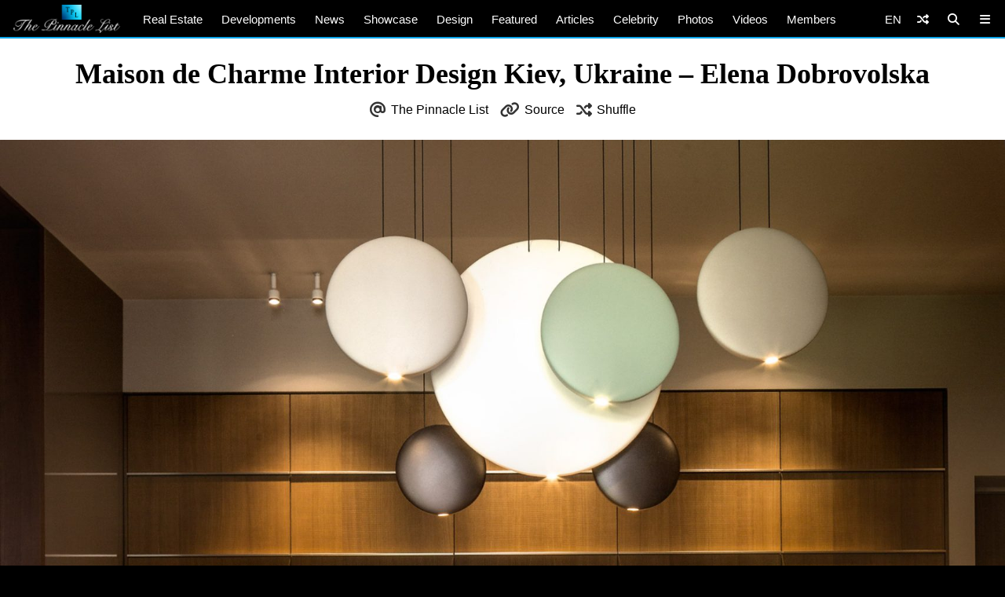

--- FILE ---
content_type: text/html; charset=UTF-8
request_url: https://www.thepinnaclelist.com/design/maison-de-charme-interior-design-kiev-ukraine-elena-dobrovolska/attachment/009-maison-de-charme-interior-design-kiev-ukraine-elena-dobrovolska/
body_size: 13956
content:
<!doctype html>
<html lang="en-US" id="multiplex">
<head>
<meta charset="UTF-8">
<meta name="viewport" content="width=device-width, initial-scale=1">
<meta name="NMdBrz" content="jMDBkz" />
<link rel="profile" href="http://gmpg.org/xfn/11">
<link rel="apple-touch-icon" sizes="57x57" href="https://www.thepinnaclelist.com/wp-content/themes/multiplex/images/favicon/apple-icon-57x57.png">
	<link rel="apple-touch-icon" sizes="60x60" href="https://www.thepinnaclelist.com/wp-content/themes/multiplex/images/favicon/apple-icon-60x60.png">
	<link rel="apple-touch-icon" sizes="72x72" href="https://www.thepinnaclelist.com/wp-content/themes/multiplex/images/favicon/apple-icon-72x72.png">
	<link rel="apple-touch-icon" sizes="76x76" href="https://www.thepinnaclelist.com/wp-content/themes/multiplex/images/favicon/apple-icon-76x76.png">
	<link rel="apple-touch-icon" sizes="114x114" href="https://www.thepinnaclelist.com/wp-content/themes/multiplex/images/favicon/apple-icon-114x114.png">
	<link rel="apple-touch-icon" sizes="120x120" href="https://www.thepinnaclelist.com/wp-content/themes/multiplex/images/favicon/apple-icon-120x120.png">
	<link rel="apple-touch-icon" sizes="144x144" href="https://www.thepinnaclelist.com/wp-content/themes/multiplex/images/favicon/apple-icon-144x144.png">
	<link rel="apple-touch-icon" sizes="152x152" href="https://www.thepinnaclelist.com/wp-content/themes/multiplex/images/favicon/apple-icon-152x152.png">
	<link rel="apple-touch-icon" sizes="180x180" href="https://www.thepinnaclelist.com/wp-content/themes/multiplex/images/favicon/apple-icon-180x180.png">
	<link rel="icon" type="image/png" sizes="192x192"  href="https://www.thepinnaclelist.com/wp-content/themes/multiplex/images/favicon/android-icon-192x192.png">
	<link rel="icon" type="image/png" sizes="32x32" href="https://www.thepinnaclelist.com/wp-content/themes/multiplex/images/favicon/favicon-32x32.png">
	<link rel="icon" type="image/png" sizes="96x96" href="https://www.thepinnaclelist.com/wp-content/themes/multiplex/images/favicon/favicon-96x96.png">
	<link rel="icon" type="image/png" sizes="16x16" href="https://www.thepinnaclelist.com/wp-content/themes/multiplex/images/favicon/favicon-16x16.png">
	<link rel="manifest" href="https://www.thepinnaclelist.com/wp-content/themes/multiplex/images/favicon/manifest.json">
	<meta name="msapplication-TileColor" content="#ffffff">
	<meta name="msapplication-TileImage" content="https://www.thepinnaclelist.com/wp-content/themes/multiplex/images/favicon/ms-icon-144x144.png">
	<meta name="theme-color" content="#ffffff"><meta property="og:url" content="https://www.thepinnaclelist.com/design/maison-de-charme-interior-design-kiev-ukraine-elena-dobrovolska/attachment/009-maison-de-charme-interior-design-kiev-ukraine-elena-dobrovolska/">
<meta property="og:site_name" content="The Pinnacle List" />
<meta property="og:locale" content="en_US" /><meta property="fb:pages" content="216212775060532" />
<meta property="publisher" content="The Pinnacle List" />
<meta name="twitter:card" content="summary_large_image">
<meta name="twitter:site" content="@ThePinnacleList" />
<meta name="twitter:creator" content="@Solespire" />
<meta name="twitter:url" content="https://www.thepinnaclelist.com/design/maison-de-charme-interior-design-kiev-ukraine-elena-dobrovolska/attachment/009-maison-de-charme-interior-design-kiev-ukraine-elena-dobrovolska/">
<meta name="description" content="" />
<meta property="og:title" content="Maison de Charme Interior Design Kiev, Ukraine &#8211; Elena Dobrovolska" />
<meta property="og:image" content="https://www.thepinnaclelist.com/wp-content/uploads/2020/12/009-Maison-de-Charme-Interior-Design-Kiev-Ukraine-Elena-Dobrovolska-scaled.jpg" />
<meta property="og:type" content="article" />
<meta property="og:description" content="" />
<meta property="article:publisher" content="https://www.facebook.com/ThePinnacleList" /><meta name="twitter:title" content="Maison de Charme Interior Design Kiev, Ukraine &#8211; Elena Dobrovolska">
<meta name="twitter:description" content="">
<meta name="twitter:image" content="https://www.thepinnaclelist.com/wp-content/uploads/2020/12/009-Maison-de-Charme-Interior-Design-Kiev-Ukraine-Elena-Dobrovolska-scaled.jpg">
<script type="application/ld+json">
	{
		"@context": "https://schema.org",
		"@type": "WebPage",
		"@id": "https://www.thepinnaclelist.com/design/maison-de-charme-interior-design-kiev-ukraine-elena-dobrovolska/attachment/009-maison-de-charme-interior-design-kiev-ukraine-elena-dobrovolska/#webpage",
		"name": "Maison de Charme Interior Design Kiev, Ukraine &#8211; Elena Dobrovolska",
		"url": "https://www.thepinnaclelist.com/design/maison-de-charme-interior-design-kiev-ukraine-elena-dobrovolska/attachment/009-maison-de-charme-interior-design-kiev-ukraine-elena-dobrovolska/",
		"image": "https://www.thepinnaclelist.com/wp-content/uploads/2020/12/009-Maison-de-Charme-Interior-Design-Kiev-Ukraine-Elena-Dobrovolska-scaled.jpg",
		"description": "",
				"inLanguage": "en-US",				"isPartOf": {
			"@type": "WebSite",
			"name": "The Pinnacle List",
			"url": "https://www.thepinnaclelist.com",
			"sameAs": [
				"https://www.youtube.com/ThePinnacleList",
				"https://www.instagram.com/thepinnaclelist",
				"https://www.linkedin.com/company/thepinnaclelist",
				"https://www.facebook.com/ThePinnacleList",
				"https://www.twitter.com/ThePinnacleList",
				"https://www.pinterest.com/ThePinnacleList"
			],
			"inLanguage": "en-US",						"publisher": {
				"@type": "Organization",
				"name": "Solespire",
				"alternateName": "Solespire Media",
				"legalName": "Solespire Media Inc.",
				"url": "https://www.solespire.com",
				"sameAs": [
					"https://www.youtube.com/Solespire",
					"https://www.instagram.com/solespire",
					"https://www.linkedin.com/company/solespire",
					"https://www.facebook.com/Solespire",
					"https://www.twitter.com/Solespire",
					"https://www.pinterest.com/solespire"
				],
				"duns": "203517586",
				"email": "info@solespire.com",
				"logo": "https://www.solespire.com/images/solespire-logo-white-knowledge-graph-302x302.png"
			}
		}
	}
</script>
<link rel="canonical" href="https://www.thepinnaclelist.com/design/maison-de-charme-interior-design-kiev-ukraine-elena-dobrovolska/attachment/009-maison-de-charme-interior-design-kiev-ukraine-elena-dobrovolska/">
<!-- Google tag (gtag.js) -->
<script async src="https://www.googletagmanager.com/gtag/js?id=G-PJ9YHDL8B9"></script>
<script>
  window.dataLayer = window.dataLayer || [];
  function gtag(){dataLayer.push(arguments);}
  gtag('js', new Date());

  gtag('config', 'G-PJ9YHDL8B9');
</script>
<!-- Matomo -->
<script>
  var _paq = window._paq = window._paq || [];
  /* tracker methods like "setCustomDimension" should be called before "trackPageView" */
  _paq.push(['trackPageView']);
  _paq.push(['enableLinkTracking']);
  (function() {
	var u="https://matomo.solespire.app/";
	_paq.push(['setTrackerUrl', u+'matomo.php']);
	_paq.push(['setSiteId', '2']);
	var d=document, g=d.createElement('script'), s=d.getElementsByTagName('script')[0];
	g.async=true; g.src=u+'matomo.js'; s.parentNode.insertBefore(g,s);
  })();
</script>
<noscript><p><img referrerpolicy="no-referrer-when-downgrade" src="https://matomo.solespire.app/matomo.php?idsite=2&amp;rec=1" style="border:0;" alt="" /></p></noscript>
<!-- End Matomo Code -->
<script src="https://cdn.usefathom.com/script.js" data-site="QCHFLGNK" defer></script>
<script>
window.addEventListener('load', (event) => {
  // Wait a bit for Fathom to fully initialize
  setTimeout(() => {
	// Track all outbound links
	document.querySelectorAll('a').forEach(item => {
	  item.addEventListener('click', event => {
		try {
		  // Check if this is the shuffle link FIRST
		  if (item.closest('#shuffleplex')) {
			fathom.trackEvent('Shuffle');
			return; // Exit early, don't process further
		  }
		  
		  let href = item.getAttribute('href');
		  if (!href) return;
		  
		  let linkUrl = new URL(href, window.location.href);
		  let currentHostname = window.location.hostname;
		  
		  if (linkUrl.hostname !== currentHostname) {
			let eventUrl = linkUrl.toString();
			
			// For WhatsApp links, truncate after the phone number
			if (linkUrl.hostname === 'api.whatsapp.com' && linkUrl.pathname === '/send') {
			  const phoneParam = linkUrl.searchParams.get('phone');
			  if (phoneParam) {
				eventUrl = `https://api.whatsapp.com/send?phone=${phoneParam}`;
			  }
			}
			
			let eventName = `Out: ${eventUrl}`;
			fathom.trackEvent(eventName);
		  }
		} catch (error) {
		  console.error('Error tracking click:', error);
		}
	  });
	});
	
	// Track Anchorbar specifically
	const anchorLink = document.querySelector('#anchorbar .anchorbar a');
	if (anchorLink) {
	  anchorLink.addEventListener('click', () => {
		try {
		  // Get the full URL of the anchor link
		  const href = anchorLink.getAttribute('href');
		  const fullUrl = new URL(href, window.location.href).toString();
		  
		  // Create event name with the full URL
		  const eventName = `Anchorbar: ${fullUrl}`;
		  
		  // Track the event in Fathom
		  fathom.trackEvent(eventName);
		} catch (error) {
		  console.error('Error tracking anchor click:', error);
		}
	  });
	}
  }, 100); // Small delay to ensure Fathom is ready
});
</script>
<script src="https://analytics.ahrefs.com/analytics.js" data-key="yqZljZycUoXbFADMRRr7lA" defer="true"></script>
<title>Maison de Charme Interior Design Kiev, Ukraine &#8211; Elena Dobrovolska &#8211; The Pinnacle List</title>
<meta name='robots' content='max-image-preview:large' />
<link rel="alternate" type="application/rss+xml" title="The Pinnacle List &raquo; Feed" href="https://www.thepinnaclelist.com/feed/" />
<link rel="alternate" type="application/rss+xml" title="The Pinnacle List &raquo; Comments Feed" href="https://www.thepinnaclelist.com/comments/feed/" />
<link rel="alternate" title="oEmbed (JSON)" type="application/json+oembed" href="https://www.thepinnaclelist.com/wp-json/oembed/1.0/embed?url=https%3A%2F%2Fwww.thepinnaclelist.com%2Fdesign%2Fmaison-de-charme-interior-design-kiev-ukraine-elena-dobrovolska%2Fattachment%2F009-maison-de-charme-interior-design-kiev-ukraine-elena-dobrovolska%2F" />
<link rel="alternate" title="oEmbed (XML)" type="text/xml+oembed" href="https://www.thepinnaclelist.com/wp-json/oembed/1.0/embed?url=https%3A%2F%2Fwww.thepinnaclelist.com%2Fdesign%2Fmaison-de-charme-interior-design-kiev-ukraine-elena-dobrovolska%2Fattachment%2F009-maison-de-charme-interior-design-kiev-ukraine-elena-dobrovolska%2F&#038;format=xml" />
<style id='wp-img-auto-sizes-contain-inline-css' type='text/css'>
img:is([sizes=auto i],[sizes^="auto," i]){contain-intrinsic-size:3000px 1500px}
/*# sourceURL=wp-img-auto-sizes-contain-inline-css */
</style>
<style id='wp-emoji-styles-inline-css' type='text/css'>

	img.wp-smiley, img.emoji {
		display: inline !important;
		border: none !important;
		box-shadow: none !important;
		height: 1em !important;
		width: 1em !important;
		margin: 0 0.07em !important;
		vertical-align: -0.1em !important;
		background: none !important;
		padding: 0 !important;
	}
/*# sourceURL=wp-emoji-styles-inline-css */
</style>
<style id='wp-block-library-inline-css' type='text/css'>
:root{--wp-block-synced-color:#7a00df;--wp-block-synced-color--rgb:122,0,223;--wp-bound-block-color:var(--wp-block-synced-color);--wp-editor-canvas-background:#ddd;--wp-admin-theme-color:#007cba;--wp-admin-theme-color--rgb:0,124,186;--wp-admin-theme-color-darker-10:#006ba1;--wp-admin-theme-color-darker-10--rgb:0,107,160.5;--wp-admin-theme-color-darker-20:#005a87;--wp-admin-theme-color-darker-20--rgb:0,90,135;--wp-admin-border-width-focus:2px}@media (min-resolution:192dpi){:root{--wp-admin-border-width-focus:1.5px}}.wp-element-button{cursor:pointer}:root .has-very-light-gray-background-color{background-color:#eee}:root .has-very-dark-gray-background-color{background-color:#313131}:root .has-very-light-gray-color{color:#eee}:root .has-very-dark-gray-color{color:#313131}:root .has-vivid-green-cyan-to-vivid-cyan-blue-gradient-background{background:linear-gradient(135deg,#00d084,#0693e3)}:root .has-purple-crush-gradient-background{background:linear-gradient(135deg,#34e2e4,#4721fb 50%,#ab1dfe)}:root .has-hazy-dawn-gradient-background{background:linear-gradient(135deg,#faaca8,#dad0ec)}:root .has-subdued-olive-gradient-background{background:linear-gradient(135deg,#fafae1,#67a671)}:root .has-atomic-cream-gradient-background{background:linear-gradient(135deg,#fdd79a,#004a59)}:root .has-nightshade-gradient-background{background:linear-gradient(135deg,#330968,#31cdcf)}:root .has-midnight-gradient-background{background:linear-gradient(135deg,#020381,#2874fc)}:root{--wp--preset--font-size--normal:16px;--wp--preset--font-size--huge:42px}.has-regular-font-size{font-size:1em}.has-larger-font-size{font-size:2.625em}.has-normal-font-size{font-size:var(--wp--preset--font-size--normal)}.has-huge-font-size{font-size:var(--wp--preset--font-size--huge)}.has-text-align-center{text-align:center}.has-text-align-left{text-align:left}.has-text-align-right{text-align:right}.has-fit-text{white-space:nowrap!important}#end-resizable-editor-section{display:none}.aligncenter{clear:both}.items-justified-left{justify-content:flex-start}.items-justified-center{justify-content:center}.items-justified-right{justify-content:flex-end}.items-justified-space-between{justify-content:space-between}.screen-reader-text{border:0;clip-path:inset(50%);height:1px;margin:-1px;overflow:hidden;padding:0;position:absolute;width:1px;word-wrap:normal!important}.screen-reader-text:focus{background-color:#ddd;clip-path:none;color:#444;display:block;font-size:1em;height:auto;left:5px;line-height:normal;padding:15px 23px 14px;text-decoration:none;top:5px;width:auto;z-index:100000}html :where(.has-border-color){border-style:solid}html :where([style*=border-top-color]){border-top-style:solid}html :where([style*=border-right-color]){border-right-style:solid}html :where([style*=border-bottom-color]){border-bottom-style:solid}html :where([style*=border-left-color]){border-left-style:solid}html :where([style*=border-width]){border-style:solid}html :where([style*=border-top-width]){border-top-style:solid}html :where([style*=border-right-width]){border-right-style:solid}html :where([style*=border-bottom-width]){border-bottom-style:solid}html :where([style*=border-left-width]){border-left-style:solid}html :where(img[class*=wp-image-]){height:auto;max-width:100%}:where(figure){margin:0 0 1em}html :where(.is-position-sticky){--wp-admin--admin-bar--position-offset:var(--wp-admin--admin-bar--height,0px)}@media screen and (max-width:600px){html :where(.is-position-sticky){--wp-admin--admin-bar--position-offset:0px}}

/*# sourceURL=wp-block-library-inline-css */
</style><style id='global-styles-inline-css' type='text/css'>
:root{--wp--preset--aspect-ratio--square: 1;--wp--preset--aspect-ratio--4-3: 4/3;--wp--preset--aspect-ratio--3-4: 3/4;--wp--preset--aspect-ratio--3-2: 3/2;--wp--preset--aspect-ratio--2-3: 2/3;--wp--preset--aspect-ratio--16-9: 16/9;--wp--preset--aspect-ratio--9-16: 9/16;--wp--preset--color--black: #000;--wp--preset--color--cyan-bluish-gray: #abb8c3;--wp--preset--color--white: #fff;--wp--preset--color--pale-pink: #f78da7;--wp--preset--color--vivid-red: #cf2e2e;--wp--preset--color--luminous-vivid-orange: #ff6900;--wp--preset--color--luminous-vivid-amber: #fcb900;--wp--preset--color--light-green-cyan: #7bdcb5;--wp--preset--color--vivid-green-cyan: #00d084;--wp--preset--color--pale-cyan-blue: #8ed1fc;--wp--preset--color--vivid-cyan-blue: #0693e3;--wp--preset--color--vivid-purple: #9b51e0;--wp--preset--color--pinnacle-blue: #00a4e8;--wp--preset--color--shaded-blue: #0088c2;--wp--preset--color--medium-blue: #006f9e;--wp--preset--color--dark-blue: #00567a;--wp--preset--color--light-grey: #eee;--wp--preset--color--grey: #ccc;--wp--preset--color--dark-grey: #444;--wp--preset--color--charcoal: #222;--wp--preset--gradient--vivid-cyan-blue-to-vivid-purple: linear-gradient(135deg,rgb(6,147,227) 0%,rgb(155,81,224) 100%);--wp--preset--gradient--light-green-cyan-to-vivid-green-cyan: linear-gradient(135deg,rgb(122,220,180) 0%,rgb(0,208,130) 100%);--wp--preset--gradient--luminous-vivid-amber-to-luminous-vivid-orange: linear-gradient(135deg,rgb(252,185,0) 0%,rgb(255,105,0) 100%);--wp--preset--gradient--luminous-vivid-orange-to-vivid-red: linear-gradient(135deg,rgb(255,105,0) 0%,rgb(207,46,46) 100%);--wp--preset--gradient--very-light-gray-to-cyan-bluish-gray: linear-gradient(135deg,rgb(238,238,238) 0%,rgb(169,184,195) 100%);--wp--preset--gradient--cool-to-warm-spectrum: linear-gradient(135deg,rgb(74,234,220) 0%,rgb(151,120,209) 20%,rgb(207,42,186) 40%,rgb(238,44,130) 60%,rgb(251,105,98) 80%,rgb(254,248,76) 100%);--wp--preset--gradient--blush-light-purple: linear-gradient(135deg,rgb(255,206,236) 0%,rgb(152,150,240) 100%);--wp--preset--gradient--blush-bordeaux: linear-gradient(135deg,rgb(254,205,165) 0%,rgb(254,45,45) 50%,rgb(107,0,62) 100%);--wp--preset--gradient--luminous-dusk: linear-gradient(135deg,rgb(255,203,112) 0%,rgb(199,81,192) 50%,rgb(65,88,208) 100%);--wp--preset--gradient--pale-ocean: linear-gradient(135deg,rgb(255,245,203) 0%,rgb(182,227,212) 50%,rgb(51,167,181) 100%);--wp--preset--gradient--electric-grass: linear-gradient(135deg,rgb(202,248,128) 0%,rgb(113,206,126) 100%);--wp--preset--gradient--midnight: linear-gradient(135deg,rgb(2,3,129) 0%,rgb(40,116,252) 100%);--wp--preset--font-size--small: 13px;--wp--preset--font-size--medium: 20px;--wp--preset--font-size--large: 36px;--wp--preset--font-size--x-large: 42px;--wp--preset--spacing--20: 0.44rem;--wp--preset--spacing--30: 0.67rem;--wp--preset--spacing--40: 1rem;--wp--preset--spacing--50: 1.5rem;--wp--preset--spacing--60: 2.25rem;--wp--preset--spacing--70: 3.38rem;--wp--preset--spacing--80: 5.06rem;--wp--preset--shadow--natural: 6px 6px 9px rgba(0, 0, 0, 0.2);--wp--preset--shadow--deep: 12px 12px 50px rgba(0, 0, 0, 0.4);--wp--preset--shadow--sharp: 6px 6px 0px rgba(0, 0, 0, 0.2);--wp--preset--shadow--outlined: 6px 6px 0px -3px rgb(255, 255, 255), 6px 6px rgb(0, 0, 0);--wp--preset--shadow--crisp: 6px 6px 0px rgb(0, 0, 0);}:where(.is-layout-flex){gap: 0.5em;}:where(.is-layout-grid){gap: 0.5em;}body .is-layout-flex{display: flex;}.is-layout-flex{flex-wrap: wrap;align-items: center;}.is-layout-flex > :is(*, div){margin: 0;}body .is-layout-grid{display: grid;}.is-layout-grid > :is(*, div){margin: 0;}:where(.wp-block-columns.is-layout-flex){gap: 2em;}:where(.wp-block-columns.is-layout-grid){gap: 2em;}:where(.wp-block-post-template.is-layout-flex){gap: 1.25em;}:where(.wp-block-post-template.is-layout-grid){gap: 1.25em;}.has-black-color{color: var(--wp--preset--color--black) !important;}.has-cyan-bluish-gray-color{color: var(--wp--preset--color--cyan-bluish-gray) !important;}.has-white-color{color: var(--wp--preset--color--white) !important;}.has-pale-pink-color{color: var(--wp--preset--color--pale-pink) !important;}.has-vivid-red-color{color: var(--wp--preset--color--vivid-red) !important;}.has-luminous-vivid-orange-color{color: var(--wp--preset--color--luminous-vivid-orange) !important;}.has-luminous-vivid-amber-color{color: var(--wp--preset--color--luminous-vivid-amber) !important;}.has-light-green-cyan-color{color: var(--wp--preset--color--light-green-cyan) !important;}.has-vivid-green-cyan-color{color: var(--wp--preset--color--vivid-green-cyan) !important;}.has-pale-cyan-blue-color{color: var(--wp--preset--color--pale-cyan-blue) !important;}.has-vivid-cyan-blue-color{color: var(--wp--preset--color--vivid-cyan-blue) !important;}.has-vivid-purple-color{color: var(--wp--preset--color--vivid-purple) !important;}.has-black-background-color{background-color: var(--wp--preset--color--black) !important;}.has-cyan-bluish-gray-background-color{background-color: var(--wp--preset--color--cyan-bluish-gray) !important;}.has-white-background-color{background-color: var(--wp--preset--color--white) !important;}.has-pale-pink-background-color{background-color: var(--wp--preset--color--pale-pink) !important;}.has-vivid-red-background-color{background-color: var(--wp--preset--color--vivid-red) !important;}.has-luminous-vivid-orange-background-color{background-color: var(--wp--preset--color--luminous-vivid-orange) !important;}.has-luminous-vivid-amber-background-color{background-color: var(--wp--preset--color--luminous-vivid-amber) !important;}.has-light-green-cyan-background-color{background-color: var(--wp--preset--color--light-green-cyan) !important;}.has-vivid-green-cyan-background-color{background-color: var(--wp--preset--color--vivid-green-cyan) !important;}.has-pale-cyan-blue-background-color{background-color: var(--wp--preset--color--pale-cyan-blue) !important;}.has-vivid-cyan-blue-background-color{background-color: var(--wp--preset--color--vivid-cyan-blue) !important;}.has-vivid-purple-background-color{background-color: var(--wp--preset--color--vivid-purple) !important;}.has-black-border-color{border-color: var(--wp--preset--color--black) !important;}.has-cyan-bluish-gray-border-color{border-color: var(--wp--preset--color--cyan-bluish-gray) !important;}.has-white-border-color{border-color: var(--wp--preset--color--white) !important;}.has-pale-pink-border-color{border-color: var(--wp--preset--color--pale-pink) !important;}.has-vivid-red-border-color{border-color: var(--wp--preset--color--vivid-red) !important;}.has-luminous-vivid-orange-border-color{border-color: var(--wp--preset--color--luminous-vivid-orange) !important;}.has-luminous-vivid-amber-border-color{border-color: var(--wp--preset--color--luminous-vivid-amber) !important;}.has-light-green-cyan-border-color{border-color: var(--wp--preset--color--light-green-cyan) !important;}.has-vivid-green-cyan-border-color{border-color: var(--wp--preset--color--vivid-green-cyan) !important;}.has-pale-cyan-blue-border-color{border-color: var(--wp--preset--color--pale-cyan-blue) !important;}.has-vivid-cyan-blue-border-color{border-color: var(--wp--preset--color--vivid-cyan-blue) !important;}.has-vivid-purple-border-color{border-color: var(--wp--preset--color--vivid-purple) !important;}.has-vivid-cyan-blue-to-vivid-purple-gradient-background{background: var(--wp--preset--gradient--vivid-cyan-blue-to-vivid-purple) !important;}.has-light-green-cyan-to-vivid-green-cyan-gradient-background{background: var(--wp--preset--gradient--light-green-cyan-to-vivid-green-cyan) !important;}.has-luminous-vivid-amber-to-luminous-vivid-orange-gradient-background{background: var(--wp--preset--gradient--luminous-vivid-amber-to-luminous-vivid-orange) !important;}.has-luminous-vivid-orange-to-vivid-red-gradient-background{background: var(--wp--preset--gradient--luminous-vivid-orange-to-vivid-red) !important;}.has-very-light-gray-to-cyan-bluish-gray-gradient-background{background: var(--wp--preset--gradient--very-light-gray-to-cyan-bluish-gray) !important;}.has-cool-to-warm-spectrum-gradient-background{background: var(--wp--preset--gradient--cool-to-warm-spectrum) !important;}.has-blush-light-purple-gradient-background{background: var(--wp--preset--gradient--blush-light-purple) !important;}.has-blush-bordeaux-gradient-background{background: var(--wp--preset--gradient--blush-bordeaux) !important;}.has-luminous-dusk-gradient-background{background: var(--wp--preset--gradient--luminous-dusk) !important;}.has-pale-ocean-gradient-background{background: var(--wp--preset--gradient--pale-ocean) !important;}.has-electric-grass-gradient-background{background: var(--wp--preset--gradient--electric-grass) !important;}.has-midnight-gradient-background{background: var(--wp--preset--gradient--midnight) !important;}.has-small-font-size{font-size: var(--wp--preset--font-size--small) !important;}.has-medium-font-size{font-size: var(--wp--preset--font-size--medium) !important;}.has-large-font-size{font-size: var(--wp--preset--font-size--large) !important;}.has-x-large-font-size{font-size: var(--wp--preset--font-size--x-large) !important;}
/*# sourceURL=global-styles-inline-css */
</style>

<link rel='stylesheet' id='search-filter-plugin-styles-css' href='https://www.thepinnaclelist.com/wp-content/plugins/search-filter-pro/public/assets/css/search-filter.min.css?ver=2.5.21'  media='all' />
<link rel='stylesheet' id='multiplex-style-css' href='https://www.thepinnaclelist.com/wp-content/themes/multiplex/style.css?ver=1747976661'  media='all' />
<link rel='stylesheet' id='multiplex-attached-css' href='https://www.thepinnaclelist.com/wp-content/themes/multiplex/css/attached.css?ver=1698556567'  media='all' />
<link rel='stylesheet' id='multiplex-fontawesome-css' href='https://www.thepinnaclelist.com/wp-content/themes/multiplex/assets/fontawesome/css/fontawesome.min.css'  media='all' />
<link rel='stylesheet' id='multiplex-fontawesome-brands-css' href='https://www.thepinnaclelist.com/wp-content/themes/multiplex/assets/fontawesome/css/brands.min.css'  media='all' />
<link rel='stylesheet' id='multiplex-fontawesome-solid-css' href='https://www.thepinnaclelist.com/wp-content/themes/multiplex/assets/fontawesome/css/solid.min.css'  media='all' />
<script  src="https://www.thepinnaclelist.com/wp-content/themes/multiplex/js/jquery.js?ver=6.9" id="jquery-js"></script>
<script type="text/javascript" id="search-filter-plugin-build-js-extra">
/* <![CDATA[ */
var SF_LDATA = {"ajax_url":"https://www.thepinnaclelist.com/wp-admin/admin-ajax.php","home_url":"https://www.thepinnaclelist.com/","extensions":[]};
//# sourceURL=search-filter-plugin-build-js-extra
/* ]]> */
</script>
<script  src="https://www.thepinnaclelist.com/wp-content/plugins/search-filter-pro/public/assets/js/search-filter-build.min.js?ver=2.5.21" id="search-filter-plugin-build-js"></script>
<script  src="https://www.thepinnaclelist.com/wp-content/plugins/search-filter-pro/public/assets/js/select2.min.js?ver=2.5.21" id="search-filter-plugin-select2-js"></script>
<script  src="https://www.thepinnaclelist.com/wp-content/themes/multiplex/js/multiplex.js?ver=1707074533" id="multiplex-javascript-js"></script>
<link rel="https://api.w.org/" href="https://www.thepinnaclelist.com/wp-json/" /><link rel="alternate" title="JSON" type="application/json" href="https://www.thepinnaclelist.com/wp-json/wp/v2/media/49044" /><link rel="EditURI" type="application/rsd+xml" title="RSD" href="https://www.thepinnaclelist.com/xmlrpc.php?rsd" />
<meta name="generator" content="WordPress 6.9" />
<link rel="canonical" href="https://www.thepinnaclelist.com/design/maison-de-charme-interior-design-kiev-ukraine-elena-dobrovolska/attachment/009-maison-de-charme-interior-design-kiev-ukraine-elena-dobrovolska/" />
<link rel='shortlink' href='https://www.thepinnaclelist.com/?p=49044' />
<link rel="icon" href="https://www.thepinnaclelist.com/wp-content/uploads/2020/08/cropped-TPL-Avatar-Gradient-Blue-Square-5000x5000-1-scaled-1-150x150.jpg" sizes="32x32" />
<link rel="icon" href="https://www.thepinnaclelist.com/wp-content/uploads/2020/08/cropped-TPL-Avatar-Gradient-Blue-Square-5000x5000-1-scaled-1-300x300.jpg" sizes="192x192" />
<link rel="apple-touch-icon" href="https://www.thepinnaclelist.com/wp-content/uploads/2020/08/cropped-TPL-Avatar-Gradient-Blue-Square-5000x5000-1-scaled-1-300x300.jpg" />
<meta name="msapplication-TileImage" content="https://www.thepinnaclelist.com/wp-content/uploads/2020/08/cropped-TPL-Avatar-Gradient-Blue-Square-5000x5000-1-scaled-1-300x300.jpg" />
</head>
<body class="attachment wp-singular attachment-template-default single single-attachment postid-49044 attachmentid-49044 attachment-jpeg wp-embed-responsive wp-theme-multiplex">
	<span data-id="vzZgLG" hidden></span>
	<div id="page" class="site">
		<header id="masthead" class="site-header">
			<div id="navplex"></div>
			<nav class="navbar">
				<div id="nav-centre">
											<a href="https://www.thepinnaclelist.com" rel="home" id="home-link">
							<img src="https://www.thepinnaclelist.com/wp-content/themes/multiplex/images/the-pinnacle-list-logo-silver-1224x320.png" id="logoplex" alt="The Pinnacle List" height="48" width="170">
						</a>
										<div class="navplex-main-menu">
												<ul id="navplex-main" class="menu">
							<li class="menu-item"><a href="https://www.thepinnaclelist.com/real-estate/">Real Estate</a>
								<ul class="sub-menu">
									<li class="menu-item"><a href="https://www.thepinnaclelist.com/real-estate/listings/for-sale/"><i class="fa-solid fa-sign"></i>For Sale</a></li>
									<li class="menu-item"><a href="https://www.thepinnaclelist.com/real-estate/listings/sold/"><i class="fa-solid fa-check"></i>Sold</a></li>
									<li class="menu-item"><a href="https://www.thepinnaclelist.com/real-estate/listings/previous/"><i class="fa-solid fa-archive"></i>Previously Listed</a></li>
								</ul>
							</li>
							<li class="menu-item"><a href="https://www.thepinnaclelist.com/developments/">Developments</a></li>
							<li class="menu-item"><a href="https://www.thepinnaclelist.com/news/">News</a></li>
							<li class="menu-item"><a href="https://www.thepinnaclelist.com/properties/">Showcase</a></li>
							<li class="menu-item"><a href="https://www.thepinnaclelist.com/design/">Design</a></li>
							<li class="menu-item"><a href="https://www.thepinnaclelist.com/featured/">Featured</a></li>
							<li class="menu-item"><a href="https://www.thepinnaclelist.com/articles/">Articles</a></li>
							<li class="menu-item"><a href="https://www.thepinnaclelist.com/tag/celebrity/">Celebrity</a></li>
							<li class="menu-item"><a href="https://www.thepinnaclelist.com/photos/">Photos</a></li>
							<li class="menu-item"><a href="https://www.thepinnaclelist.com/videos/">Videos</a></li>
							<li class="menu-item"><a href="https://www.thepinnaclelist.com/registry/">Members</a></li>
						</ul>
																							</div>
					<div id="navplex-controls">
						<div id="navplex-toggle" class="navplex-right">
							<div id="navplex-toggle-icon"><i class="fa-solid fa-bars"></i></div>
							<div id="navplex-toggle-area">
								<div class="searchplex">
									<ul>
										<li class="searchplex-row"><div class="searchplex-form">
<form method="get" class="searchbar" action="https://www.thepinnaclelist.com/">
<input type="search" name="s" placeholder="Search ThePinnacleList.com">
<button class="fas fa-search" formaction="https://www.thepinnaclelist.com/"></button>
</form></div></li>
									</ul>
								</div>
								<div class="navplex-controller-menu">
									<ul id="navplex-controller" class="menu">
																				<li class="menu-33"><a href="https://www.thepinnaclelist.com/real-estate/">Real Estate</a></li>
										<li class="menu-33"><a href="https://www.thepinnaclelist.com/real-estate/listings/for-sale/">For Sale</a></li>
										<li class="menu-33"><a href="https://www.thepinnaclelist.com/real-estate/listings/sold/">Sold</a></li>
										<li class="menu-33"><a href="https://www.thepinnaclelist.com/developments/">Developments</a></li>
										<li class="menu-33"><a href="https://www.thepinnaclelist.com/articles/">Articles</a></li>
										<li class="menu-33"><a href="https://www.thepinnaclelist.com/news/">News</a></li>
										<li class="menu-33"><a href="https://www.thepinnaclelist.com/properties/">Showcase</a></li>
										<li class="menu-33"><a href="https://www.thepinnaclelist.com/featured/">Featured</a></li>
										<li class="menu-33"><a href="https://www.thepinnaclelist.com/design/">Design</a></li>
										<li class="menu-33"><a href="https://www.thepinnaclelist.com/photos/">Photos</a></li>
										<li class="menu-33"><a href="https://www.thepinnaclelist.com/videos/">Videos</a></li>
										<li class="menu-33"><a href="https://www.thepinnaclelist.com/registry/">Members</a></li>
																																								<li class="menu-100">
																					<a class="dropdown-shuffle" href="https://www.thepinnaclelist.com/articles/how-to-choose-the-perfect-event-space-for-your-wedding/">How to Choose the Perfect Event Space for Your Wedding</a>
										</li>
									</ul>
									<div class="navplex-socials">
										<div class="navplex-facebook"><a href="https://www.thepinnaclelist.com/facebook/" aria-label="Facebook"><i class="fa-brands fa-facebook"></i></a></div>
										<div class="navplex-twitter"><a href="https://www.thepinnaclelist.com/x/" aria-label="Twitter"><i class="fa-brands fa-x-twitter"></i></a></div>
										<div class="navplex-instagram"><a href="https://www.thepinnaclelist.com/instagram/" aria-label="Instagram"><i class="fa-brands fa-instagram"></i></a></div>
										<div class="navplex-youtube"><a href="https://www.thepinnaclelist.com/youtube/" aria-label="YouTube"><i class="fa-brands fa-youtube"></i></a></div>
										<div class="navplex-linkedin"><a href="https://www.thepinnaclelist.com/linkedin/" aria-label="LinkedIn"><i class="fa-brands fa-linkedin"></i></a></div>
										<div class="navplex-pinterest"><a href="https://www.thepinnaclelist.com/pinterest/" aria-label="Pinterest"><i class="fa-brands fa-pinterest"></i></a></div>
										<div class="navplex-vk"><a href="https://www.thepinnaclelist.com/vk/" aria-label="VK"><i class="fa-brands fa-vk"></i></a></div>
										<div class="navplex-telegram"><a href="https://www.thepinnaclelist.com/telegram/" aria-label="Telegram"><i class="fa-brands fa-telegram-plane"></i></a></div>
										<div class="navplex-messenger"><a href="https://www.thepinnaclelist.com/messenger/" aria-label="Messenger"><i class="fa-brands fa-facebook-messenger"></i></a></div>
										<div class="navplex-whatsapp"><a href="https://www.thepinnaclelist.com/whatsapp/" aria-label="WhatsApp"><i class="fa-brands fa-whatsapp"></i></a></div>
									</div>
								</div>							
							</div>
						</div>
	                	<div id="searchplex" class="navplex-right">
							<div id="searchplex-icon"><i class="fa-solid fa-magnifying-glass"></i></div>
							<div id="searchplex-area">
								<div class="searchplex">
									<ul>
										<li class="searchplex-row"><div class="searchplex-form">
<form method="get" class="searchbar" action="https://www.thepinnaclelist.com/">
<input type="search" name="s" placeholder="Search ThePinnacleList.com">
<button class="fas fa-search" formaction="https://www.thepinnaclelist.com/"></button>
</form></div></li>
									</ul>
									<div class="cloudplex">
										<div class="tag-cloud"><div class="tag-cloud-items"><a href="https://www.thepinnaclelist.com/tag/phoenix-arizona-luxury-estates/" class="tag-cloud-link" style="font-size: 18pt;">Phoenix Arizona Luxury Estates</a> <a href="https://www.thepinnaclelist.com/tag/hermosa-beach-luxury-home-design/" class="tag-cloud-link" style="font-size: 14pt;">Hermosa Beach Luxury Home Design</a> <a href="https://www.thepinnaclelist.com/tag/top-houses-in-telangana/" class="tag-cloud-link" style="font-size: 18pt;">Top Houses in Telangana</a> <a href="https://www.thepinnaclelist.com/tag/whitford-luxury-design/" class="tag-cloud-link" style="font-size: 8pt;">Whitford Luxury Design</a> <a href="https://www.thepinnaclelist.com/tag/auckland-luxury-houses/" class="tag-cloud-link" style="font-size: 10pt;">Auckland Luxury Houses</a> <a href="https://www.thepinnaclelist.com/tag/surfers-paradise-luxury-properties/" class="tag-cloud-link" style="font-size: 15pt;">Surfers Paradise Luxury Properties</a> <a href="https://www.thepinnaclelist.com/locations/australia/queensland/" class="tag-cloud-link" style="font-size: 13pt;">Queensland</a> <a href="https://www.thepinnaclelist.com/locations/kazakhstan/" class="tag-cloud-link" style="font-size: 16pt;">Kazakhstan 🇰🇿</a> <a href="https://www.thepinnaclelist.com/tag/south-america-lifestyle/" class="tag-cloud-link" style="font-size: 8pt;">South America Lifestyle</a> <a href="https://www.thepinnaclelist.com/tag/queensland-luxury-homes/" class="tag-cloud-link" style="font-size: 15pt;">Queensland Luxury Homes</a> </div></div>
										<div class="menu-cloud-100">
																					<a class="dropdown-shuffle" href="https://www.thepinnaclelist.com/articles/ultra-exclusive-rosanna-paolo-brass-crystal-cabochon-sideboard/">Ultra Exclusive $65,930 Rosanna &#038; Paolo Brass Crystal Cabochon Sideboard</a>
																				</div>
										<div class="navplex-socials">
											<div class="navplex-facebook"><a href="https://www.thepinnaclelist.com/facebook/" aria-label="Facebook"><i class="fa-brands fa-facebook"></i></a></div>
											<div class="navplex-twitter"><a href="https://www.thepinnaclelist.com/x/" aria-label="Twitter"><i class="fa-brands fa-x-twitter"></i></a></div>
											<div class="navplex-instagram"><a href="https://www.thepinnaclelist.com/instagram/" aria-label="Instagram"><i class="fa-brands fa-instagram"></i></a></div>
											<div class="navplex-youtube"><a href="https://www.thepinnaclelist.com/youtube/" aria-label="YouTube"><i class="fa-brands fa-youtube"></i></a></div>
											<div class="navplex-linkedin"><a href="https://www.thepinnaclelist.com/linkedin/" aria-label="LinkedIn"><i class="fa-brands fa-linkedin"></i></a></div>
											<div class="navplex-pinterest"><a href="https://www.thepinnaclelist.com/pinterest/" aria-label="Pinterest"><i class="fa-brands fa-pinterest"></i></a></div>
											<div class="navplex-vk"><a href="https://www.thepinnaclelist.com/vk/" aria-label="VK"><i class="fa-brands fa-vk"></i></a></div>
											<div class="navplex-telegram"><a href="https://www.thepinnaclelist.com/telegram/" aria-label="Telegram"><i class="fa-brands fa-telegram-plane"></i></a></div>
											<div class="navplex-messenger"><a href="https://www.thepinnaclelist.com/messenger/" aria-label="Messenger"><i class="fa-brands fa-facebook-messenger"></i></a></div>
											<div class="navplex-whatsapp"><a href="https://www.thepinnaclelist.com/whatsapp/" aria-label="WhatsApp"><i class="fa-brands fa-whatsapp"></i></a></div>
										</div>
									</div>
								</div>
							</div>
						</div>
	                	<div id="shuffleplex" class="navplex-right"><ul><li><a href="https://www.thepinnaclelist.com/properties/villa-camojan-luxury-residence-cascada-de-camojan-marbella-spain/attachment/021-villa-camojan-luxury-residence-cascada-de-camojan-marbella-spain-outdoor-pool-deck/" aria-label="Shuffle"><span class="shuffleplex-icon"><i class="fa-solid fa-shuffle"></i></span></a></li></ul></div>
																		<div id="langplex" class="navplex-right">
							<ul>
								<li><a href="https://www.thepinnaclelist.com/design/maison-de-charme-interior-design-kiev-ukraine-elena-dobrovolska/attachment/009-maison-de-charme-interior-design-kiev-ukraine-elena-dobrovolska/"><span class="langplex">EN</span></a>
									<ul>
										<li><a href="https://www.thepinnaclelist.com/fr/">FR - Français</a></li>
										<li><a href="https://www.thepinnaclelist.com/it/">IT - Italiano</a></li>
										<li><a href="https://www.thepinnaclelist.com/ru/">RU - Русский</a></li>
									</ul>
								</li>
							</ul>
						</div>
																							</div>
				</div>
			</nav><!-- #site-navigation -->
		</header><!-- #masthead -->	<main id="primary" class="site-main attached">
		<article id="post-49044" class="post-49044 attachment type-attachment status-inherit hentry">
			<header class="entry-header">
			<h1 class="entry-title">Maison de Charme Interior Design Kiev, Ukraine &#8211; Elena Dobrovolska</h1>			<div class="entry-meta">
			<ul>
				<li><i class="fa-solid fa-at fa-lg"></i><a href="https://www.thepinnaclelist.com/thepinnaclelist/" title="Posts by The Pinnacle List" rel="author">The Pinnacle List</a></li>
				<li><i class="fa-solid fa-link fa-lg"></i><a href="https://www.thepinnaclelist.com/design/maison-de-charme-interior-design-kiev-ukraine-elena-dobrovolska/">Source</a></li>
								<li><i class="fa-solid fa-shuffle fa-lg"></i><a href="https://www.thepinnaclelist.com/properties/47-the-promenade-residence-isle-of-capri-surfers-paradise-qld-australia/attachment/021-promenade-residence-47-the-promenade-surfers-paradise-qld-australia/" aria-label="Shuffle">Shuffle</a></li>
							</ul>
			</div><!-- .entry-meta -->
			</header><!-- .entry-header -->
			<div class="entry-content">
				<div id="attached-img"><img   src="https://www.thepinnaclelist.com/wp-content/uploads/2020/12/009-Maison-de-Charme-Interior-Design-Kiev-Ukraine-Elena-Dobrovolska-scaled.jpg" class="attachment-full size-full" alt="Maison de Charme Interior Design Kiev, Ukraine - Elena Dobrovolska" decoding="async" fetchpriority="high" srcset="https://www.thepinnaclelist.com/wp-content/uploads/2020/12/009-Maison-de-Charme-Interior-Design-Kiev-Ukraine-Elena-Dobrovolska-scaled.jpg 1707w, https://www.thepinnaclelist.com/wp-content/uploads/2020/12/009-Maison-de-Charme-Interior-Design-Kiev-Ukraine-Elena-Dobrovolska-200x300.jpg 200w, https://www.thepinnaclelist.com/wp-content/uploads/2020/12/009-Maison-de-Charme-Interior-Design-Kiev-Ukraine-Elena-Dobrovolska-683x1024.jpg 683w, https://www.thepinnaclelist.com/wp-content/uploads/2020/12/009-Maison-de-Charme-Interior-Design-Kiev-Ukraine-Elena-Dobrovolska-768x1152.jpg 768w" sizes="(max-width: 1707px) 100vw, 1707px" /></div>
								</p>								<p class="attached-src"><i class="fas fa-paperclip fa-lg"></i>&nbsp;Attached to: <a href="https://www.thepinnaclelist.com/design/maison-de-charme-interior-design-kiev-ukraine-elena-dobrovolska/">Maison de Charme Interior Design Kyiv, Ukraine 🇺🇦 &#8211; Elena Dobrovolska</a></p>
							</div><!-- .entry-content -->
		</article><!-- #post-49044 -->
		<div id="attached-controls">
		    <div id="attached-previous">
				<a href='https://www.thepinnaclelist.com/design/maison-de-charme-interior-design-kiev-ukraine-elena-dobrovolska/attachment/008-maison-de-charme-interior-design-kiev-ukraine-elena-dobrovolska/'><h2 class="attached-previous-heading"><span>Previous</span></h2></a>				<div class="attached-previous-img"><a href='https://www.thepinnaclelist.com/design/maison-de-charme-interior-design-kiev-ukraine-elena-dobrovolska/attachment/008-maison-de-charme-interior-design-kiev-ukraine-elena-dobrovolska/'><img width="467" height="700" src="https://www.thepinnaclelist.com/wp-content/uploads/2020/12/008-Maison-de-Charme-Interior-Design-Kiev-Ukraine-Elena-Dobrovolska-scaled.jpg" class="attachment-700x700 size-700x700" alt="Maison de Charme Interior Design Kiev, Ukraine &#8211; Elena Dobrovolska" decoding="async" loading="lazy" srcset="https://www.thepinnaclelist.com/wp-content/uploads/2020/12/008-Maison-de-Charme-Interior-Design-Kiev-Ukraine-Elena-Dobrovolska-scaled.jpg 1707w, https://www.thepinnaclelist.com/wp-content/uploads/2020/12/008-Maison-de-Charme-Interior-Design-Kiev-Ukraine-Elena-Dobrovolska-200x300.jpg 200w, https://www.thepinnaclelist.com/wp-content/uploads/2020/12/008-Maison-de-Charme-Interior-Design-Kiev-Ukraine-Elena-Dobrovolska-683x1024.jpg 683w, https://www.thepinnaclelist.com/wp-content/uploads/2020/12/008-Maison-de-Charme-Interior-Design-Kiev-Ukraine-Elena-Dobrovolska-768x1152.jpg 768w" sizes="auto, (max-width: 467px) 100vw, 467px" /></a></div>
		    </div>
		    <div id="attached-next">
				<a href='https://www.thepinnaclelist.com/design/maison-de-charme-interior-design-kiev-ukraine-elena-dobrovolska/attachment/010-maison-de-charme-interior-design-kiev-ukraine-elena-dobrovolska/'><h2 class="attached-next-heading"><span>Next</span></h2></a>				<div class="attached-next-img"><a href='https://www.thepinnaclelist.com/design/maison-de-charme-interior-design-kiev-ukraine-elena-dobrovolska/attachment/010-maison-de-charme-interior-design-kiev-ukraine-elena-dobrovolska/'><img width="700" height="467" src="https://www.thepinnaclelist.com/wp-content/uploads/2020/12/010-Maison-de-Charme-Interior-Design-Kiev-Ukraine-Elena-Dobrovolska.jpg" class="attachment-700x700 size-700x700" alt="Maison de Charme Interior Design Kiev, Ukraine &#8211; Elena Dobrovolska" decoding="async" loading="lazy" srcset="https://www.thepinnaclelist.com/wp-content/uploads/2020/12/010-Maison-de-Charme-Interior-Design-Kiev-Ukraine-Elena-Dobrovolska.jpg 1840w, https://www.thepinnaclelist.com/wp-content/uploads/2020/12/010-Maison-de-Charme-Interior-Design-Kiev-Ukraine-Elena-Dobrovolska-300x200.jpg 300w, https://www.thepinnaclelist.com/wp-content/uploads/2020/12/010-Maison-de-Charme-Interior-Design-Kiev-Ukraine-Elena-Dobrovolska-1024x683.jpg 1024w, https://www.thepinnaclelist.com/wp-content/uploads/2020/12/010-Maison-de-Charme-Interior-Design-Kiev-Ukraine-Elena-Dobrovolska-768x512.jpg 768w" sizes="auto, (max-width: 700px) 100vw, 700px" /></a></div>
		    </div>
	    </div>
	   <div class="mpxa-block"><ins class="adsbygoogle"
				style="display:block; text-align:center;"
				data-ad-layout="in-article"
				data-ad-format="fluid"
				data-ad-client="ca-pub-9779396307188250"
				data-ad-slot="8959732896"></ins>
		   <script>
				(adsbygoogle = window.adsbygoogle || []).push({});
		   </script></div>
		<h2 class="heading-bar"><span>Contact</span></h2>
		<div class="mpb-content"><div class="multiplex-profile-block"><div class="mpb-avatar"><a href="https://www.thepinnaclelist.com/thepinnaclelist/"><img src="https://www.thepinnaclelist.com/wp-content/uploads/2020/08/TPL-Avatar-Gradient-Blue-Square-5000x5000-1-1024x1024.jpg" alt="" width="175" height="175"/></a></div><div class="mpb-name"><a href="https://www.thepinnaclelist.com/thepinnaclelist/">The Pinnacle List</a></div><div class="mpb-status"><em>Luxury Real Estate Magazine</em></div><div class="mpb-details"><div class="mpb-d-item-3"><i class="fas fa-briefcase fa-yvr"></i> <a href="https://www.solespire.com" target="_blank">Solespire Media Inc.</a></div></div><div class="mpb-contact"><div class="mpb-c-item-2"><i class="fas fa-envelope fa-yvr"></i> <a href="mailto:info@thepinnaclelist.com">info@thepinnaclelist.com</a></div><div class="mpb-c-item-3"><i class="fas fa-globe fa-yvr"></i> <a href="https://www.ThePinnacleList.com" target="_blank">www.ThePinnacleList.com</a></div></div><div class="mpb-btns"><a href="mailto:info@thepinnaclelist.com"><div class="email-btn"><div class="email-icon"><i class="fas fa-envelope"></i></div><div class="email-title">Email</div></div></a><a href="https://api.whatsapp.com/send?phone=17788363304&text=Hello%20The Pinnacle List,%20I%20found%20you%20on%20The Pinnacle List. https://www.thepinnaclelist.com/design/maison-de-charme-interior-design-kiev-ukraine-elena-dobrovolska/attachment/009-maison-de-charme-interior-design-kiev-ukraine-elena-dobrovolska/" target="_blank"><div class="whatsapp-btn"><div class="whatsapp-icon"><i class="fab fa-whatsapp"></i></div><div class="whatsapp-title">WhatsApp</div></div></a><a href="imessage:17788363304"><div class="imessage-btn"><div class="imessage-icon"><i class="fab fa-apple"></i></div><div class="imessage-title">iMessage</div></div></a><a href="https://twitter.com/ThePinnacleList" target="_blank"><div class="twitter-btn"><div class="twitter-icon"><i class="fab fa-twitter"></i></div><div class="twitter-title">Twitter</div></div></a><a href="https://m.me/ThePinnacleList" target="_blank"><div class="messenger-btn"><div class="messenger-icon"><i class="fab fa-facebook-messenger"></i></div><div class="messenger-title">Messenger</div></div></a><a href="https://t.me/ThePinnacleList" target="_blank"><div class="telegram-btn"><div class="telegram-icon"><i class="fab fa-telegram"></i></div><div class="telegram-title">Telegram</div></div></a><a href="https://www.youtube.com/ThePinnacleList" target="_blank"><div class="youtube-btn"><div class="youtube-icon"><i class="fab fa-youtube"></i></div><div class="youtube-title">YouTube</div></div></a><a href="https://www.instagram.com/thepinnaclelist" target="_blank"><div class="instagram-btn"><div class="instagram-icon"><i class="fab fa-instagram"></i></div><div class="instagram-title">Instagram</div></div></a><a href="https://www.paypal.me/Solespire" target="_blank"><div class="paypal-btn"><div class="paypal-icon"><i class="fab fa-paypal"></i></div><div class="paypal-title">PayPal</div></div></a></div><div class="mpb-bio"></div><div class="mpb-socials mpb-colored"><a href="https://www.facebook.com/ThePinnacleList" target="_blank"><i class="mpb-icon-color mpb-icon-facebook"></i></a><a href="https://www.flipboard.com/@ThePinnacleList" target="_blank"><i class="mpb-icon-color mpb-icon-flipboard"></i></a><a href="https://www.instagram.com/thepinnaclelist" target="_blank"><i class="mpb-icon-color mpb-icon-instagram"></i></a><a href="https://www.linkedin.com/company/thepinnaclelist" target="_blank"><i class="mpb-icon-color mpb-icon-linkedin"></i></a><a href="https://www.pinterest.com/ThePinnacleList" target="_blank"><i class="mpb-icon-color mpb-icon-pinterest"></i></a><a href="https://twitter.com/ThePinnacleList" target="_blank"><i class="mpb-icon-color mpb-icon-twitter"></i></a><a href="https://vk.com/thepinnaclelist" target="_blank"><i class="mpb-icon-color mpb-icon-vk"></i></a><a href="https://www.youtube.com/ThePinnacleList" target="_blank"><i class="mpb-icon-color mpb-icon-youtube"></i></a></div></div></div>
	</main><!-- #main -->
		<footer id="footerplex">
			<div class="footerplex-services">
				<ul>
					<li><a href="https://www.thepinnaclelist.com/about/"><i class="fas fa-users"></i>About Us</a></li>
					<li><a href="https://www.thepinnaclelist.com/real-estate/listings/for-sale/"><i class="fas fa-sign"></i>Luxury Listings</a></li>
					<li><a href="https://www.thepinnaclelist.com/contact/" ><i class="fas fa-envelope"></i>Contact Us</a></li>
				</ul>
			</div>
			<div class="footerplex-gridplex">
				<div class="footerplex-gridplex-content"><ul class="gridplex-metro-4x">							<li class="gridplex-metro-4x-item">
								<div class="gridplex-metro-4x-item-thumb">
									<a href="https://www.thepinnaclelist.com/properties/independence-pass-residence-northstar-dr-aspen-co-usa/" rel="bookmark" title="Independence Pass Residence &#8211; Northstar Dr, Aspen, CO, USA 🇺🇸"><img width="640" height="360" src="https://www.thepinnaclelist.com/wp-content/uploads/2020/03/01-Independence-Pass-Residence-Northstar-Dr-Aspen-CO-USA-640x360.jpg" class="attachment-featured_image_nhd size-featured_image_nhd wp-post-image" alt="Independence Pass Residence - Northstar Dr, Aspen, CO, USA" decoding="async" loading="lazy" srcset="https://www.thepinnaclelist.com/wp-content/uploads/2020/03/01-Independence-Pass-Residence-Northstar-Dr-Aspen-CO-USA-640x360.jpg 640w, https://www.thepinnaclelist.com/wp-content/uploads/2020/03/01-Independence-Pass-Residence-Northstar-Dr-Aspen-CO-USA-1840x1035.jpg 1840w, https://www.thepinnaclelist.com/wp-content/uploads/2020/03/01-Independence-Pass-Residence-Northstar-Dr-Aspen-CO-USA-1280x720.jpg 1280w, https://www.thepinnaclelist.com/wp-content/uploads/2020/03/01-Independence-Pass-Residence-Northstar-Dr-Aspen-CO-USA-960x540.jpg 960w" sizes="auto, (max-width: 640px) 100vw, 640px" /></a>
								</div>
								<div class="gridplex-metro-4x-item-content">
									<a href="https://www.thepinnaclelist.com/properties/independence-pass-residence-northstar-dr-aspen-co-usa/" rel="bookmark" title="Independence Pass Residence &#8211; Northstar Dr, Aspen, CO, USA 🇺🇸"><h3 class="gridplex-metro-4x-item-title"><span class="white-title">Independence Pass Residence &#8211; Northstar Dr, Aspen, CO, USA 🇺🇸</span></h3></a>
								</div>
							</li>
												<li class="gridplex-metro-4x-item">
								<div class="gridplex-metro-4x-item-thumb">
									<a href="https://www.thepinnaclelist.com/properties/casa-7-patios-house-alphaville-minas-gerais-brazil/" rel="bookmark" title="Casa 7 Patios House &#8211; Alphaville Minas Gerais, Brazil 🇧🇷"><img width="640" height="360" src="https://www.thepinnaclelist.com/wp-content/uploads/2023/10/001-Casa-7-Patios-House-Alphaville-Minas-Gerais-Brazil-640x360.jpg" class="attachment-featured_image_nhd size-featured_image_nhd wp-post-image" alt="Casa 7 Patios House - Alphaville Minas Gerais, Brazil" decoding="async" loading="lazy" srcset="https://www.thepinnaclelist.com/wp-content/uploads/2023/10/001-Casa-7-Patios-House-Alphaville-Minas-Gerais-Brazil-640x360.jpg 640w, https://www.thepinnaclelist.com/wp-content/uploads/2023/10/001-Casa-7-Patios-House-Alphaville-Minas-Gerais-Brazil-1840x1035.jpg 1840w, https://www.thepinnaclelist.com/wp-content/uploads/2023/10/001-Casa-7-Patios-House-Alphaville-Minas-Gerais-Brazil-1280x720.jpg 1280w, https://www.thepinnaclelist.com/wp-content/uploads/2023/10/001-Casa-7-Patios-House-Alphaville-Minas-Gerais-Brazil-960x540.jpg 960w" sizes="auto, (max-width: 640px) 100vw, 640px" /></a>
								</div>
								<div class="gridplex-metro-4x-item-content">
									<a href="https://www.thepinnaclelist.com/properties/casa-7-patios-house-alphaville-minas-gerais-brazil/" rel="bookmark" title="Casa 7 Patios House &#8211; Alphaville Minas Gerais, Brazil 🇧🇷"><h3 class="gridplex-metro-4x-item-title"><span class="white-title">Casa 7 Patios House &#8211; Alphaville Minas Gerais, Brazil 🇧🇷</span></h3></a>
								</div>
							</li>
												<li class="gridplex-metro-4x-item">
								<div class="gridplex-metro-4x-item-thumb">
									<a href="https://www.thepinnaclelist.com/properties/villa-peduzzi-lake-como-pigra-italy/" rel="bookmark" title="Villa Peduzzi Lake Como &#8211; Pigra, Italy 🇮🇹"><img width="640" height="360" src="https://www.thepinnaclelist.com/wp-content/uploads/2023/03/001-Villa-Peduzzi-Lake-Como-Pigra-Italy-640x360.jpg" class="attachment-featured_image_nhd size-featured_image_nhd wp-post-image" alt="Villa Peduzzi Lake Como - Pigra, Italy" decoding="async" loading="lazy" srcset="https://www.thepinnaclelist.com/wp-content/uploads/2023/03/001-Villa-Peduzzi-Lake-Como-Pigra-Italy-640x360.jpg 640w, https://www.thepinnaclelist.com/wp-content/uploads/2023/03/001-Villa-Peduzzi-Lake-Como-Pigra-Italy-300x169.jpg 300w, https://www.thepinnaclelist.com/wp-content/uploads/2023/03/001-Villa-Peduzzi-Lake-Como-Pigra-Italy-1024x575.jpg 1024w, https://www.thepinnaclelist.com/wp-content/uploads/2023/03/001-Villa-Peduzzi-Lake-Como-Pigra-Italy-768x431.jpg 768w, https://www.thepinnaclelist.com/wp-content/uploads/2023/03/001-Villa-Peduzzi-Lake-Como-Pigra-Italy-1280x720.jpg 1280w, https://www.thepinnaclelist.com/wp-content/uploads/2023/03/001-Villa-Peduzzi-Lake-Como-Pigra-Italy-960x540.jpg 960w, https://www.thepinnaclelist.com/wp-content/uploads/2023/03/001-Villa-Peduzzi-Lake-Como-Pigra-Italy.jpg 1839w" sizes="auto, (max-width: 640px) 100vw, 640px" /></a>
								</div>
								<div class="gridplex-metro-4x-item-content">
									<a href="https://www.thepinnaclelist.com/properties/villa-peduzzi-lake-como-pigra-italy/" rel="bookmark" title="Villa Peduzzi Lake Como &#8211; Pigra, Italy 🇮🇹"><h3 class="gridplex-metro-4x-item-title"><span class="white-title">Villa Peduzzi Lake Como &#8211; Pigra, Italy 🇮🇹</span></h3></a>
								</div>
							</li>
												<li class="gridplex-metro-4x-item">
								<div class="gridplex-metro-4x-item-thumb">
									<a href="https://www.thepinnaclelist.com/properties/bird-streets-luxury-contemporary-9133-oriole-way-los-angeles-ca-usa/" rel="bookmark" title="Bird Streets Luxury Contemporary &#8211; 9133 Oriole Way, Los Angeles, CA, USA 🇺🇸"><img width="640" height="360" src="https://www.thepinnaclelist.com/wp-content/uploads/2015/08/001-Bird-Streets-Luxury-Contemporary-9133-Oriole-Way-Los-Angeles-CA-USA-640x360.jpg" class="attachment-featured_image_nhd size-featured_image_nhd wp-post-image" alt="Bird Streets Luxury Contemporary - 9133 Oriole Way, Los Angeles, CA, USA" decoding="async" loading="lazy" srcset="https://www.thepinnaclelist.com/wp-content/uploads/2015/08/001-Bird-Streets-Luxury-Contemporary-9133-Oriole-Way-Los-Angeles-CA-USA-640x360.jpg 640w, https://www.thepinnaclelist.com/wp-content/uploads/2015/08/001-Bird-Streets-Luxury-Contemporary-9133-Oriole-Way-Los-Angeles-CA-USA-1840x1035.jpg 1840w, https://www.thepinnaclelist.com/wp-content/uploads/2015/08/001-Bird-Streets-Luxury-Contemporary-9133-Oriole-Way-Los-Angeles-CA-USA-1280x720.jpg 1280w, https://www.thepinnaclelist.com/wp-content/uploads/2015/08/001-Bird-Streets-Luxury-Contemporary-9133-Oriole-Way-Los-Angeles-CA-USA-960x540.jpg 960w" sizes="auto, (max-width: 640px) 100vw, 640px" /></a>
								</div>
								<div class="gridplex-metro-4x-item-content">
									<a href="https://www.thepinnaclelist.com/properties/bird-streets-luxury-contemporary-9133-oriole-way-los-angeles-ca-usa/" rel="bookmark" title="Bird Streets Luxury Contemporary &#8211; 9133 Oriole Way, Los Angeles, CA, USA 🇺🇸"><h3 class="gridplex-metro-4x-item-title"><span class="white-title">Bird Streets Luxury Contemporary &#8211; 9133 Oriole Way, Los Angeles, CA, USA 🇺🇸</span></h3></a>
								</div>
							</li>
												<li class="gridplex-metro-4x-item">
								<div class="gridplex-metro-4x-item-thumb">
									<a href="https://www.thepinnaclelist.com/properties/pearl-bay-residence-yzerfontein-western-cape-south-africa/" rel="bookmark" title="Pearl Bay Residence &#8211; Yzerfontein, Western Cape, South Africa 🇿🇦"><img width="640" height="360" src="https://www.thepinnaclelist.com/wp-content/uploads/2016/12/01-Pearl-Bay-Residence-Yzerfontein-Western-Cape-South-Africa-640x360.jpg" class="attachment-featured_image_nhd size-featured_image_nhd wp-post-image" alt="Pearl Bay Residence - Yzerfontein, Western Cape, South Africa" decoding="async" loading="lazy" srcset="https://www.thepinnaclelist.com/wp-content/uploads/2016/12/01-Pearl-Bay-Residence-Yzerfontein-Western-Cape-South-Africa-640x360.jpg 640w, https://www.thepinnaclelist.com/wp-content/uploads/2016/12/01-Pearl-Bay-Residence-Yzerfontein-Western-Cape-South-Africa-1840x1035.jpg 1840w, https://www.thepinnaclelist.com/wp-content/uploads/2016/12/01-Pearl-Bay-Residence-Yzerfontein-Western-Cape-South-Africa-1280x720.jpg 1280w, https://www.thepinnaclelist.com/wp-content/uploads/2016/12/01-Pearl-Bay-Residence-Yzerfontein-Western-Cape-South-Africa-960x540.jpg 960w" sizes="auto, (max-width: 640px) 100vw, 640px" /></a>
								</div>
								<div class="gridplex-metro-4x-item-content">
									<a href="https://www.thepinnaclelist.com/properties/pearl-bay-residence-yzerfontein-western-cape-south-africa/" rel="bookmark" title="Pearl Bay Residence &#8211; Yzerfontein, Western Cape, South Africa 🇿🇦"><h3 class="gridplex-metro-4x-item-title"><span class="white-title">Pearl Bay Residence &#8211; Yzerfontein, Western Cape, South Africa 🇿🇦</span></h3></a>
								</div>
							</li>
												<li class="gridplex-metro-4x-item">
								<div class="gridplex-metro-4x-item-thumb">
									<a href="https://www.thepinnaclelist.com/properties/water-falling-estate-32-1056-old-mamalahoa-hwy-ninole-hi-usa/" rel="bookmark" title="Water Falling Estate &#8211; 32-1056 Old Mamalahoa Hwy, Ninole, HI, USA 🇺🇸"><img width="640" height="360" src="https://www.thepinnaclelist.com/wp-content/uploads/2019/12/001-Water-Falling-Estate-32-1056-Old-Mamalahoa-Hwy-Ninole-HI-USA-640x360.jpg" class="attachment-featured_image_nhd size-featured_image_nhd wp-post-image" alt="Water Falling Estate - 32-1056 Old Mamalahoa Hwy, Ninole, HI, USA" decoding="async" loading="lazy" srcset="https://www.thepinnaclelist.com/wp-content/uploads/2019/12/001-Water-Falling-Estate-32-1056-Old-Mamalahoa-Hwy-Ninole-HI-USA-640x360.jpg 640w, https://www.thepinnaclelist.com/wp-content/uploads/2019/12/001-Water-Falling-Estate-32-1056-Old-Mamalahoa-Hwy-Ninole-HI-USA-1840x1035.jpg 1840w, https://www.thepinnaclelist.com/wp-content/uploads/2019/12/001-Water-Falling-Estate-32-1056-Old-Mamalahoa-Hwy-Ninole-HI-USA-1280x720.jpg 1280w, https://www.thepinnaclelist.com/wp-content/uploads/2019/12/001-Water-Falling-Estate-32-1056-Old-Mamalahoa-Hwy-Ninole-HI-USA-960x540.jpg 960w" sizes="auto, (max-width: 640px) 100vw, 640px" /></a>
								</div>
								<div class="gridplex-metro-4x-item-content">
									<a href="https://www.thepinnaclelist.com/properties/water-falling-estate-32-1056-old-mamalahoa-hwy-ninole-hi-usa/" rel="bookmark" title="Water Falling Estate &#8211; 32-1056 Old Mamalahoa Hwy, Ninole, HI, USA 🇺🇸"><h3 class="gridplex-metro-4x-item-title"><span class="white-title">Water Falling Estate &#8211; 32-1056 Old Mamalahoa Hwy, Ninole, HI, USA 🇺🇸</span></h3></a>
								</div>
							</li>
												<li class="gridplex-metro-4x-item">
								<div class="gridplex-metro-4x-item-thumb">
									<a href="https://www.thepinnaclelist.com/properties/jsl-house-costa-verde-residence-paraty-brazil/" rel="bookmark" title="JSL House Costa Verde Residence &#8211; Paraty, Brazil 🇧🇷"><img width="640" height="360" src="https://www.thepinnaclelist.com/wp-content/uploads/2023/10/001-JSL-House-Costa-Verde-Residence-Paraty-Brazil-640x360.jpg" class="attachment-featured_image_nhd size-featured_image_nhd wp-post-image" alt="JSL House Costa Verde Residence - Paraty, Brazil" decoding="async" loading="lazy" srcset="https://www.thepinnaclelist.com/wp-content/uploads/2023/10/001-JSL-House-Costa-Verde-Residence-Paraty-Brazil-640x360.jpg 640w, https://www.thepinnaclelist.com/wp-content/uploads/2023/10/001-JSL-House-Costa-Verde-Residence-Paraty-Brazil-1840x1035.jpg 1840w, https://www.thepinnaclelist.com/wp-content/uploads/2023/10/001-JSL-House-Costa-Verde-Residence-Paraty-Brazil-1280x720.jpg 1280w, https://www.thepinnaclelist.com/wp-content/uploads/2023/10/001-JSL-House-Costa-Verde-Residence-Paraty-Brazil-960x540.jpg 960w" sizes="auto, (max-width: 640px) 100vw, 640px" /></a>
								</div>
								<div class="gridplex-metro-4x-item-content">
									<a href="https://www.thepinnaclelist.com/properties/jsl-house-costa-verde-residence-paraty-brazil/" rel="bookmark" title="JSL House Costa Verde Residence &#8211; Paraty, Brazil 🇧🇷"><h3 class="gridplex-metro-4x-item-title"><span class="white-title">JSL House Costa Verde Residence &#8211; Paraty, Brazil 🇧🇷</span></h3></a>
								</div>
							</li>
												<li class="gridplex-metro-4x-item">
								<div class="gridplex-metro-4x-item-thumb">
									<a href="https://www.thepinnaclelist.com/properties/vacation-villa-residence-at-lia-serifos-island-greece/" rel="bookmark" title="Vacation Villa Residence at Lia &#8211; Serifos Island, Greece 🇬🇷"><img width="640" height="360" src="https://www.thepinnaclelist.com/wp-content/uploads/2024/09/Vacation-Villa-Residence-at-Lia-Serifos-Island-Greece-1-640x360.jpg" class="attachment-featured_image_nhd size-featured_image_nhd wp-post-image" alt="" decoding="async" loading="lazy" srcset="https://www.thepinnaclelist.com/wp-content/uploads/2024/09/Vacation-Villa-Residence-at-Lia-Serifos-Island-Greece-1-640x360.jpg 640w, https://www.thepinnaclelist.com/wp-content/uploads/2024/09/Vacation-Villa-Residence-at-Lia-Serifos-Island-Greece-1-1840x1035.jpg 1840w, https://www.thepinnaclelist.com/wp-content/uploads/2024/09/Vacation-Villa-Residence-at-Lia-Serifos-Island-Greece-1-1280x720.jpg 1280w, https://www.thepinnaclelist.com/wp-content/uploads/2024/09/Vacation-Villa-Residence-at-Lia-Serifos-Island-Greece-1-960x540.jpg 960w" sizes="auto, (max-width: 640px) 100vw, 640px" /></a>
								</div>
								<div class="gridplex-metro-4x-item-content">
									<a href="https://www.thepinnaclelist.com/properties/vacation-villa-residence-at-lia-serifos-island-greece/" rel="bookmark" title="Vacation Villa Residence at Lia &#8211; Serifos Island, Greece 🇬🇷"><h3 class="gridplex-metro-4x-item-title"><span class="white-title">Vacation Villa Residence at Lia &#8211; Serifos Island, Greece 🇬🇷</span></h3></a>
								</div>
							</li>
												<li class="gridplex-metro-4x-item">
								<div class="gridplex-metro-4x-item-thumb">
									<a href="https://www.thepinnaclelist.com/properties/tank-hill-city-estate-residence-89-belgrave-ave-san-francisco-ca-usa/" rel="bookmark" title="Tank Hill City Estate Residence &#8211; 89 Belgrave Ave, San Francisco, CA, USA 🇺🇸"><img width="640" height="360" src="https://www.thepinnaclelist.com/wp-content/uploads/2024/02/Tank-Hill-City-Estate-Residence-89-Belgrave-Ave-San-Francisco-CA-USA-1-640x360.jpg" class="attachment-featured_image_nhd size-featured_image_nhd wp-post-image" alt="" decoding="async" loading="lazy" srcset="https://www.thepinnaclelist.com/wp-content/uploads/2024/02/Tank-Hill-City-Estate-Residence-89-Belgrave-Ave-San-Francisco-CA-USA-1-640x360.jpg 640w, https://www.thepinnaclelist.com/wp-content/uploads/2024/02/Tank-Hill-City-Estate-Residence-89-Belgrave-Ave-San-Francisco-CA-USA-1-1840x1035.jpg 1840w, https://www.thepinnaclelist.com/wp-content/uploads/2024/02/Tank-Hill-City-Estate-Residence-89-Belgrave-Ave-San-Francisco-CA-USA-1-1280x720.jpg 1280w, https://www.thepinnaclelist.com/wp-content/uploads/2024/02/Tank-Hill-City-Estate-Residence-89-Belgrave-Ave-San-Francisco-CA-USA-1-960x540.jpg 960w" sizes="auto, (max-width: 640px) 100vw, 640px" /></a>
								</div>
								<div class="gridplex-metro-4x-item-content">
									<a href="https://www.thepinnaclelist.com/properties/tank-hill-city-estate-residence-89-belgrave-ave-san-francisco-ca-usa/" rel="bookmark" title="Tank Hill City Estate Residence &#8211; 89 Belgrave Ave, San Francisco, CA, USA 🇺🇸"><h3 class="gridplex-metro-4x-item-title"><span class="white-title">Tank Hill City Estate Residence &#8211; 89 Belgrave Ave, San Francisco, CA, USA 🇺🇸</span></h3></a>
								</div>
							</li>
					</ul></div>			</div>
			<div class="footerplex-solespire-logo">
				<a href="https://www.thepinnaclelist.com" title="The Pinnacle List"><img src="https://www.thepinnaclelist.com/wp-content/themes/multiplex/images/the-pinnacle-list-logo-silver-1224x320.png" class="footerplex-logo" alt="The Pinnacle List"></a>
			</div>
			<div class="footerplex-navplex">
				<ul>
					<li><a href="https://www.thepinnaclelist.com/about/" title="About The Pinnacle List">About</a></li>
					<li><a href="https://www.thepinnaclelist.com/analytics/" title="The Pinnacle List Analytics">Analytics</a></li>
					<li><a href="https://www.thepinnaclelist.com/archive/" title="The Pinnacle List - Monthly Archive">Archive</a></li>
					<li><a href="https://www.thepinnaclelist.com/contact/" title="Contact The Pinnacle List">Contact</a></li>
					<li><a href="https://www.thepinnaclelist.com/registry/" title="The Pinnacle List - Registry">Registry</a></li>
				</ul>
			</div>
			<div class="footerplex-social">
				<ul>
					<li><a href="https://www.instagram.com/thepinnaclelist/" target="_blank"><i class="fab fa-instagram"></i></a></li>
					<li><a href="https://www.facebook.com/ThePinnacleList/" target="_blank"><i class="fab fa-facebook"></i></a></li>
					<li><a href="https://x.com/ThePinnacleList" target="_blank"><i class="fab fa-x-twitter"></i></a></li>
					<li><a href="https://www.linkedin.com/company/thepinnaclelist" target="_blank"><i class="fab fa-linkedin"></i></a></li>
					<li><a href="https://www.pinterest.com/thepinnaclelist/" target="_blank"><i class="fab fa-pinterest"></i></a></li>
					<li><a href="https://www.vk.com/thepinnaclelist" target="_blank"><i class="fab fa-vk"></i></a></li>
					<li><a href="https://t.me/ThePinnacleList" target="_blank"><i class="fab fa-telegram-plane"></i></a></li>
					<li><a href="https://www.youtube.com/ThePinnacleList" target="_blank"><i class="fab fa-youtube"></i></a></li>
				</ul>
			</div>
			<div class="footerplex-solespire">
				<div class="footerplex-solespire-brands">
					<ul>
						<li><a href="https://www.solespire.com" target="_blank">Solespire</a></li>
						<li><a href="https://www.buyric.ca" target="_blank">BuyRIC</a></li>
						<li><a href="https://www.thepinnaclelist.com">The Pinnacle List</a></li>
						<li><a href="https://www.travoh.com" target="_blank">TRAVOH</a></li>
						<li><a href="https://www.reelluxe.com" target="_blank">ReelLuxe</a></li>
						<li><a href="https://www.md5gaming.com" target="_blank">MD5 Gaming</a></li>
						<li><a href="https://marcus.blog" target="_blank">Marcus.Blog</a></li>
					</ul>
				</div>
				<div class="footerplex-solespire-info"><a href="https://www.thepinnaclelist.com/cookies/" title="The Pinnacle List Cookies Notice">Cookies</a> - <a href="https://www.thepinnaclelist.com/faq/" title="The Pinnacle List Frequently Asked Questions">FAQ</a> - <a href="https://www.thepinnaclelist.com/multiplex/" title="Multiplex">Multiplex</a> - <a href="https://www.thepinnaclelist.com/privacy/" title="The Pinnacle List Privacy Policy">Privacy</a> - <a href="https://www.thepinnaclelist.com/security/" title="The Pinnacle List Security">Security</a> - <a href="https://www.thepinnaclelist.com/support/" title="The Pinnacle List Support">Support</a> - <a href="https://www.thepinnaclelist.com/terms/" title="The Pinnacle List Terms and Conditions">Terms</a></div>
				<a href="https://www.thepinnaclelist.com/solespire/">Copyright &copy; 2011-2026 The Pinnacle List | Solespire di Marcus Anthony Cyganiak | Florence, Italy | VAT 07382290489</a>
			</div>
			<script type="application/ld+json">
				{
					"@context": "https://schema.org",
					"@type": "WebSite",
					"name": "The Pinnacle List",
					"url": "https://www.thepinnaclelist.com",
					"sameAs": [
						"https://www.youtube.com/ThePinnacleList",
						"https://www.instagram.com/thepinnaclelist",
						"https://www.linkedin.com/company/thepinnaclelist",
						"https://www.facebook.com/ThePinnacleList",
						"https://www.x.com/ThePinnacleList",
						"https://www.pinterest.com/ThePinnacleList"
					],
					"inLanguage": "en-US",										"publisher": {
						"@type": "Organization",
						"name": "Solespire",
						"alternateName": "Solespire Media",
						"legalName": "Solespire Media Inc.",
						"url": "https://www.solespire.com",
						"sameAs": [
							"https://www.youtube.com/Solespire",
							"https://www.instagram.com/solespire",
							"https://www.linkedin.com/company/solespire",
							"https://www.facebook.com/Solespire",
							"https://www.x.com/Solespire",
							"https://www.pinterest.com/solespire"
						],
						"duns": "203517586",
						"email": "info@solespire.com",
						"logo": "https://www.solespire.com/images/solespire-logo-white-knowledge-graph-302x302.png",
						"founder" : [
						{ "@type" : "Person",
							"name" : "Marcus Anthony",
							"url" : "https://www.solespire.com/marcusanthony/",
							"sameAs": [
								"https://www.instagram.com/solespire.marcus",
								"https://www.linkedin.com/company/solespiremarcus",
								"https://www.facebook.com/SolespireMarcus",
								"https://www.x.com/SolespireMarcus"
							]
						} , {
						  "@type" : "Person",
						  "name" : "Kris Cyganiak",
						  "url" : "https://www.solespire.com/kriscyganiak/",
						  "sameAs": [
							  "https://www.instagram.com/solespire.kris",
							  "https://www.linkedin.com/company/solespirekris",
							  "https://www.facebook.com/SolespireKris",
							  "https://www.x.com/SolespireKris"
						  ]
						} ],
						"foundingDate": "2017-03-27",
						"foundingLocation": "New Westminster, British Columbia, Canada"
					}
				}
			</script>
		</footer>
	</div><!-- #page -->
<script type="speculationrules">
{"prefetch":[{"source":"document","where":{"and":[{"href_matches":"/*"},{"not":{"href_matches":["/wp-*.php","/wp-admin/*","/wp-content/uploads/*","/wp-content/*","/wp-content/plugins/*","/wp-content/themes/multiplex/*","/*\\?(.+)"]}},{"not":{"selector_matches":"a[rel~=\"nofollow\"]"}},{"not":{"selector_matches":".no-prefetch, .no-prefetch a"}}]},"eagerness":"conservative"}]}
</script>
<script id="wp-emoji-settings" type="application/json">
{"baseUrl":"https://s.w.org/images/core/emoji/17.0.2/72x72/","ext":".png","svgUrl":"https://s.w.org/images/core/emoji/17.0.2/svg/","svgExt":".svg","source":{"concatemoji":"https://www.thepinnaclelist.com/wp-includes/js/wp-emoji-release.min.js?ver=6.9"}}
</script>
<script type="module">
/* <![CDATA[ */
/*! This file is auto-generated */
const a=JSON.parse(document.getElementById("wp-emoji-settings").textContent),o=(window._wpemojiSettings=a,"wpEmojiSettingsSupports"),s=["flag","emoji"];function i(e){try{var t={supportTests:e,timestamp:(new Date).valueOf()};sessionStorage.setItem(o,JSON.stringify(t))}catch(e){}}function c(e,t,n){e.clearRect(0,0,e.canvas.width,e.canvas.height),e.fillText(t,0,0);t=new Uint32Array(e.getImageData(0,0,e.canvas.width,e.canvas.height).data);e.clearRect(0,0,e.canvas.width,e.canvas.height),e.fillText(n,0,0);const a=new Uint32Array(e.getImageData(0,0,e.canvas.width,e.canvas.height).data);return t.every((e,t)=>e===a[t])}function p(e,t){e.clearRect(0,0,e.canvas.width,e.canvas.height),e.fillText(t,0,0);var n=e.getImageData(16,16,1,1);for(let e=0;e<n.data.length;e++)if(0!==n.data[e])return!1;return!0}function u(e,t,n,a){switch(t){case"flag":return n(e,"\ud83c\udff3\ufe0f\u200d\u26a7\ufe0f","\ud83c\udff3\ufe0f\u200b\u26a7\ufe0f")?!1:!n(e,"\ud83c\udde8\ud83c\uddf6","\ud83c\udde8\u200b\ud83c\uddf6")&&!n(e,"\ud83c\udff4\udb40\udc67\udb40\udc62\udb40\udc65\udb40\udc6e\udb40\udc67\udb40\udc7f","\ud83c\udff4\u200b\udb40\udc67\u200b\udb40\udc62\u200b\udb40\udc65\u200b\udb40\udc6e\u200b\udb40\udc67\u200b\udb40\udc7f");case"emoji":return!a(e,"\ud83e\u1fac8")}return!1}function f(e,t,n,a){let r;const o=(r="undefined"!=typeof WorkerGlobalScope&&self instanceof WorkerGlobalScope?new OffscreenCanvas(300,150):document.createElement("canvas")).getContext("2d",{willReadFrequently:!0}),s=(o.textBaseline="top",o.font="600 32px Arial",{});return e.forEach(e=>{s[e]=t(o,e,n,a)}),s}function r(e){var t=document.createElement("script");t.src=e,t.defer=!0,document.head.appendChild(t)}a.supports={everything:!0,everythingExceptFlag:!0},new Promise(t=>{let n=function(){try{var e=JSON.parse(sessionStorage.getItem(o));if("object"==typeof e&&"number"==typeof e.timestamp&&(new Date).valueOf()<e.timestamp+604800&&"object"==typeof e.supportTests)return e.supportTests}catch(e){}return null}();if(!n){if("undefined"!=typeof Worker&&"undefined"!=typeof OffscreenCanvas&&"undefined"!=typeof URL&&URL.createObjectURL&&"undefined"!=typeof Blob)try{var e="postMessage("+f.toString()+"("+[JSON.stringify(s),u.toString(),c.toString(),p.toString()].join(",")+"));",a=new Blob([e],{type:"text/javascript"});const r=new Worker(URL.createObjectURL(a),{name:"wpTestEmojiSupports"});return void(r.onmessage=e=>{i(n=e.data),r.terminate(),t(n)})}catch(e){}i(n=f(s,u,c,p))}t(n)}).then(e=>{for(const n in e)a.supports[n]=e[n],a.supports.everything=a.supports.everything&&a.supports[n],"flag"!==n&&(a.supports.everythingExceptFlag=a.supports.everythingExceptFlag&&a.supports[n]);var t;a.supports.everythingExceptFlag=a.supports.everythingExceptFlag&&!a.supports.flag,a.supports.everything||((t=a.source||{}).concatemoji?r(t.concatemoji):t.wpemoji&&t.twemoji&&(r(t.twemoji),r(t.wpemoji)))});
//# sourceURL=https://www.thepinnaclelist.com/wp-includes/js/wp-emoji-loader.min.js
/* ]]> */
</script>
</body>
</html>